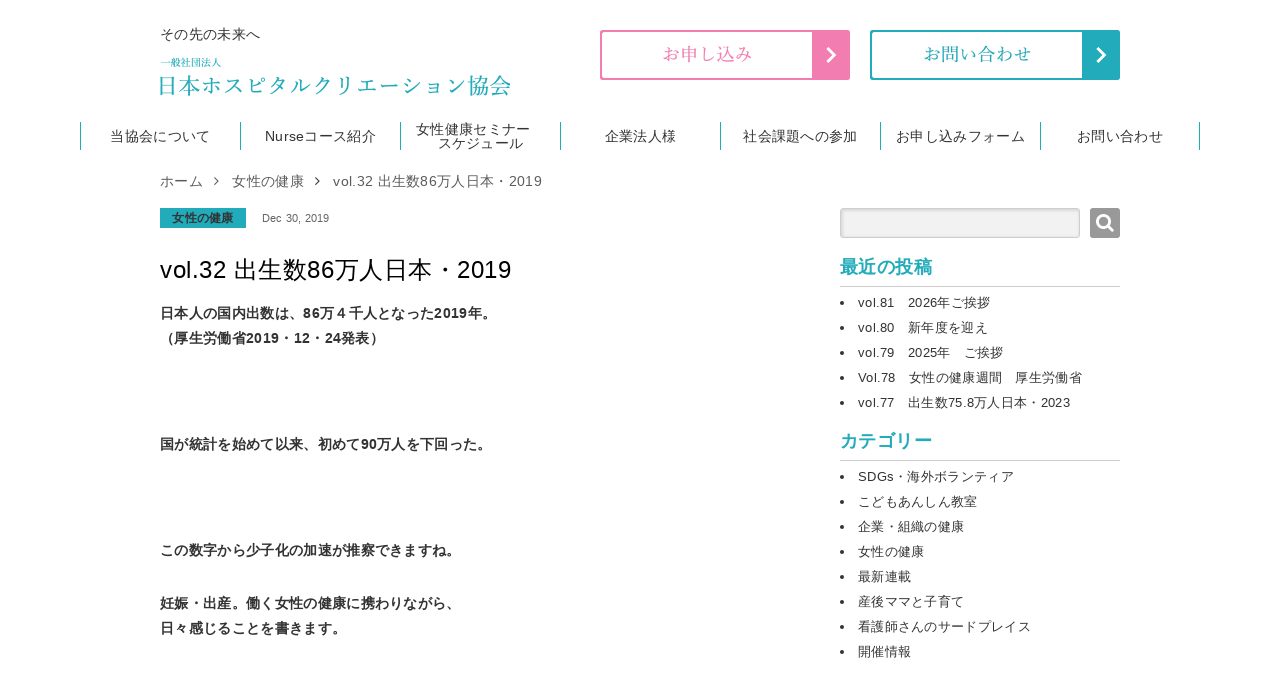

--- FILE ---
content_type: text/html; charset=UTF-8
request_url: https://hospitalcreation.jp/saisinrensai/2019/1094/
body_size: 33136
content:
<html lang="ja">
<head>
  <link rel='dns-prefetch' href='//s.w.org' />
<link rel="alternate" type="application/rss+xml" title="一般社団法人日本ホスピタルクリエーション協会 &raquo; vol.32 出生数86万人日本・2019 のコメントのフィード" href="https://hospitalcreation.jp/saisinrensai/2019/1094/feed/" />
<link rel='https://api.w.org/' href='https://hospitalcreation.jp/wp-json/' />
<link rel='prev' title='vol.31   女性の健康セミナー　＠福島市' href='https://hospitalcreation.jp/jyoseinokenkou/2019/1081/' />
<link rel='next' title='vol.33 セミナー2020  for ナース　' href='https://hospitalcreation.jp/saisinrensai/2020/1115/' />
<link rel="canonical" href="https://hospitalcreation.jp/saisinrensai/2019/1094/" />
<link rel='shortlink' href='https://hospitalcreation.jp/?p=1094' />
<link rel="alternate" type="application/json+oembed" href="https://hospitalcreation.jp/wp-json/oembed/1.0/embed?url=https%3A%2F%2Fhospitalcreation.jp%2Fsaisinrensai%2F2019%2F1094%2F" />
<link rel="alternate" type="text/xml+oembed" href="https://hospitalcreation.jp/wp-json/oembed/1.0/embed?url=https%3A%2F%2Fhospitalcreation.jp%2Fsaisinrensai%2F2019%2F1094%2F&#038;format=xml" />
   <script type="text/javascript">
   var _gaq = _gaq || [];
   _gaq.push(['_setAccount', 'UA-117111724-1']);
   _gaq.push(['_trackPageview']);
   (function() {
   var ga = document.createElement('script'); ga.type = 'text/javascript'; ga.async = true;
   ga.src = ('https:' == document.location.protocol ? 'https://ssl' : 'http://www') + '.google-analytics.com/ga.js';
   var s = document.getElementsByTagName('script')[0]; s.parentNode.insertBefore(ga, s);
   })();
   </script>
<script src="//www.google.com/recaptcha/api.js"></script>
<script type="text/javascript">
jQuery(function() {
	// reCAPTCHAの挿入
	jQuery( '.mw_wp_form_input button, .mw_wp_form_input input[type="submit"]' ).before( '<div data-callback="syncerRecaptchaCallback" data-sitekey="6LfrnXEcAAAAAL55wByncYK3rC8p3Ymo-2hVLifG" class="g-recaptcha"></div>' );
	// [input] Add disabled to input or button
	jQuery( '.mw_wp_form_input button, .mw_wp_form_input input[type="submit"]' ).attr( "disabled", "disabled" );
	// [confirm] Remove disabled
	jQuery( '.mw_wp_form_confirm input, .mw_wp_form_confirm select, .mw_wp_form_confirm textarea, .mw_wp_form_confirm button' ).removeAttr( 'disabled' );
});
// reCAPTCHA Callback
function syncerRecaptchaCallback( code ) {
	if(code != "") {
		jQuery( '.mw_wp_form_input button, .mw_wp_form_input input[type="submit"]' ).removeAttr( 'disabled' );
	}
}
</script>
<style type="text/css">
.g-recaptcha { margin: 20px 0 15px; }.g-recaptcha > div { margin: 0 auto; }</style>
  <meta charset="utf-8">
  <meta http-equiv="Content-Type" content="text/html; charset=UTF-8" />
  <meta http-equiv="X-UA-Compatible" content="IE=edge,chrome=1" />
  <meta name="viewport" content="width=device-width,maximum-scale=1" />
  <meta name="description" content="日本人の国内出数は、86万４千人となった2019年。（厚生労働省2019・12・24発表）&amp;nbsp;国が統計を始めて以来、初めて90万人を下回った。&amp;nbsp;この数字から少子化の加速が推察できますね。" />
  <title>vol.32 出生数86万人日本・2019 | 一般社団法人日本ホスピタルクリエーション協会</title>
  <style type="text/css" media="screen">
    /* * * * * * * * * * * * * * * *CSS COMMON PROPS各要素の構造だけを書くなるべくpx指定しない* * * * * * * * * * * * * * * */@charset "UTF-8";*,*:before,*:after{box-sizing:border-box !important}body{font-family:Noto Sans,Hiragino Kaku Gothic ProN,'ヒラギノ角ゴ ProN W3',Hiragino Kaku Gothic Pro,'ヒラギノ角ゴ Pro W3',Meiryo,'メイリオ',sans-serif;-webkit-font-smoothing:antialiased;position:relative}body,div,dl,dt,dd,ul,ol,li,h1,h2,h3,h4,h5,h6,pre,form,input,textarea,p,th,td{margin:0;padding:0;font-weight:normal;font-smoothing:antialiased;-webkit-font-smoothing:antialiased;}html,body,div,span,iframe,p,a,address,img,q,strong,b,i,dl,dt,dd,ol,ul,li,form,label,table,tbody,thead,tr,th,td,article,aside,footer,header,menu,nav,section,time,audio,video,h1,h2,h3,h4,h5,h6{margin:0;padding:0;border:0;vertical-align:top;text-decoration:none;letter-spacing:.023em}table{border-collapse:collapse;border-spacing:0}address,strong,th{font-style:normal;font-weight:400}ol,ul{list-style:none}input,textarea,select{font-family:inherit;font-size:inherit;font-weight:inherit;*font-size:100%;}nput:focus,textarea:focus,select,focus{outline:none}html{-ms-text-size-adjust:100%;-webkit-text-size-adjust:100%}table{border-collapse:collapse;border-spacing:0}th,td{text-align:left;}thead th,thead td{font-weight:700;vertical-align:bottom}a img,th img,td img{vertical-align:top}textarea{overflow:auto;vertical-align:top;resize:vertical}button{width:auto;overflow:visible}img{width:100%;border:0}article,aside,footer,header,main,nav,section,embed,iframe,audio,video,canvas,textarea{display:block}a{color:inherit;text-decoration:none;-webkit-transition:color 250ms ease-in-out;transition:color 250ms ease-in-out;}/*base element*/body{z-index:1;color: #333;}body .screen{z-index:100;position:fixed;display:block;top:0;left:0;width:100%;height:100%;-webkit-transition:opacity 0.3s ease-in-out,z-index 0.3s ease-in-out;-moz-transition:opacity 0.3s ease-in-out,z-index 0.3s ease-in-out;opacity:1;}body .screen.loaded{-webkit-transition:opacity 0.3s ease-in-out,z-index 0.3s ease-in-out;-moz-transition:opacity 0.3s ease-in-out,z-index 0.3s ease-in-out;opacity:0;z-index:-100;}div, ul, li, dl, dt, dd{vertical-align:top;}header{margin:0 auto;}footer{color:#fff;width:100%;}footer address{font-size: 14px;line-height:1.8em;}footer ul li{font-size: 14px;list-style:inside none;}footer .copyright{font-size: 14px;text-align:center;}aside li{opacity:1;}main{width:100%;}article{padding:0;}section,main{word-wrap:break-word;}section:last-child{ margin-bottom:0; }section:first-child{ margin-top:0; }hr:after,main:after,section:after,.m-form-status:after{clear:both;display:block;content:"";float:none;}img{height: auto;}p{text-align:justify;opacity:0.8;}strong,b{font-weight:bold;opacity:1;}h2,h3,h4,h5,h6{opacity:1;color: #000;}h3{color:#626262;background:#e9f7f9;}h4{font-weight:bold;padding-bottom: .5em;border-bottom: 2px solid #22abba;}h5{color: #22ABBA;}table{display:block;border:1px solid #cecece;table-layout:fixed;}table tr{border:1px solid #cecece;}table th, table td{display:table-cell;padding:1em;border:1px solid #cecece;border-right:2px solid #cecece;}table td{text-align:left;}table td:last-child{border-right:1px solid #cecece;}table th{background:#e9f7f9;text-align:center;vertical-align:middle;}table th:last-child{border-right:1px solid #cecece;}table th:first-child{border-right:2px solid #cecece;}.schedule td{text-align:center;}hr{border:none;border-bottom:1px solid #cecece;}/*layout 再利用可能な構造*/.l-col3 > dl,.l-col3 > div,.l-col3 > ul,.l-col3 > ol{clear:both;display:inline-block;}.l-col3 > dl > *,.l-col3 > div > *,.l-col3 > ul > *,.l-col3 > ol > *{letter-spacing:normal;}.l-col2 > dl,.l-col2 > div,.l-col2 > ul,.l-col2 > ol{clear:both;display:inline-block;}.l-table-vertth th{width:30%;}.l-page-thumbnail{width:100%;background-repeat:no-repeat;background-size:cover;background-position:center;box-shadow:inset 0 0 -1px 1px rgba(0, 0, 0, 0.05);}/*module layoutに分解できないもの*/.m-title{display:block;font-weight:bold;border:none;border-bottom:1px solid #cecece;}.m-media dt{display:inline-block;}.m-media dd{display:inline-block;}.m-thumbnails{background-size:cover;box-shadow:inset 0 0 0 1px rgba(0, 0, 0, 0.05);background-position:center;background-repeat:no-repeat;}.m-ui{-webkit-user-select:none;-ms-user-select:none;user-select:none;}.m-ui:hover{cursor:pointer;}.m-ui-button-wrap{text-align:center;}.m-ui-button{clear:both;display:inline-block;text-align:center;background:rgba(0, 0, 0, 0.4);color:#fff;}.m-ui-button:active{-webkit-filter:brightness(0.6);filter:brightness(0.6);}.m-ui-button-page{border-radius:5px;}.m-pagetop{position:relative;border-radius:0;background:rgba(0, 0, 0, 0.4);}.m-pagetop:before{position:absolute;content:"";border:6px solid transparent;box-sizing:border-box;}.m-pagetop:after{clear:both;display:block;content:"";float:none;}.m-pagetop:active{background:rgba(0, 0, 0, 0.85);}.m-ui-postlabel strong{font-size: 11.5px;min-width:86px;display:inline-block;text-align:center;}.m-hr-dotted{border-bottom:1px dotted #aaa;}.m-post-list li{border-bottom:1px dotted #cecece;}.m-post-list li:after{clear:both;display:block;content:"";float:none;}.m-post-list li .m-thumbnails{float:left;}.m-post-list li h5{font-weight:normal;}.m-sidebar-items ul li{list-style:disc inside none;font-size:13px;}.m-searchbox input{-webkit-appearance:none;border:1px solid #cecece;border-radius:3px;box-shadow:inset 1px 1px 3px 1px rgba(0, 0, 0, 0.1);background:#f2f2f2;}.m-searchbox input:focus{outline:none;background:#fff;}.m-searchbox > .m-ui-button{background:rgba(0, 0, 0, 0.4);border-radius:3px;}input.m-ui.m-ui-button{font-family:FontAwesome;font-size:19px;text-align:left;vertical-align:top;box-shadow:none;border:none;}input.m-ui.m-ui-button:active,input.m-ui.m-ui-button:focus{color:#888;background:#666;}/*skin 色、装飾*/.t-has-border{ border:1px solid rgba(0, 0, 0, 0.09); }.t-article-grey{ background:#e9f7f9; }.t-article-green{ background:#e0eede; }.t-article-blue{ background:#d5f4f7; }.t-article-brown{ background:#f5f2dd; }.t-wpoption-theme-bg{background-color:#365788;}.t-wpoption-theme-text{color:#365788;}.t-wpoption-body-bg{background-color:#365788;}.t-wpoption-nav-a{color:#365788;}.t-wpoption-nav-a:hover{color:#365788;}/*utilprop ご指定のあったクラスや左寄せ等のユーティリティクラス*/.u-h2bg h2{display: block;font-weight:bold;border:none;padding:0.8em 0;margin:0 auto;color: inherit;}.l-body-column .u-h2bg h2{color:#000;}.u-img-float-left{float:left;}.u-img-float-right{float:right;}.u-text-center{text-align:center;}.u-text-bold{border:none;font-weight:bold;}.u-wrapper-line{clear:both;width:100%;}/*page 動的に付加されるbodyのクラスにあわせてページ毎に個別設定する要素*/.page-post article h4{border-bottom:1px dotted #333;}.screen-reader-text{display:none;}tbody{display: table;width: 100%;}main p {opacity: 1;}@media(min-width:415px){/**base elementエレメントそのもののスタイル**/div, ul, li, dl, dt, dd {vertical-align:top;}a:hover img{opacity: 0.5;}header,header h1,.header-sub a,nav,footer{font-size: 14px;vertical-align: middle;}header {width:960px;padding:10px 0;}header .header-main img {width: auto;/*max-width:480px;*/max-height: 50px;}header .header-main h1 {margin:0 0 0.6em 0;}.is-header-centered{text-align:center;}.is-header-centered .header-main{margin:0;width: 100%;}.is-header-centered .header-main img{min-width: 30%;max-width: 100%;}#breadcrumb {width:960px;margin:1em auto 0 auto;line-height: 1em;}#breadcrumb div{opacity:0.8;display:inline;padding:0 0 0 0.5em;}#breadcrumb div:first-child{padding:0;}#breadcrumb li {display:inline-block;}#breadcrumb li:before {content:" >";}header .header-sub ul{text-align:right;margin:0 0 0.6em 0;line-height: 1em;}header .header-sub ul li{display:inline-block;}header .header-sub ul li:before{content:" >";}header .header-sub img {float:right;min-width:280px;width: auto;max-width:480px;}nav {position: relative;padding:10px 0;text-align:center;}nav:before{content: "";position: absolute;top: 0;left:0;display: block;width: 100%;height: 100%;z-index: 0;}nav div{z-index: 1;}nav i{display:none!important;}nav.has-shadow{box-shadow: 0 2px 5px 0 rgba(0,0,0,0.2);}nav ul:before, nav ul:after{content:"";display:table;}nav ul{display:inline-block;letter-spacing:-10em;}nav ul:after{clear:both;}nav>ul> li{position:relative;letter-spacing:normal;line-height:1.5em;vertical-align:middle;display:table-cell;position:relative;width:160px;padding:0 8px;text-align:center;border-left:1px solid rgba(255,255,255,0.65);text-align:center;height:3em;}nav>ul> li:last-child{border-right:1px solid rgba(255,255,255,0.65);}nav ul li a{display:block;margin:0;line-height:1;text-decoration:none;}nav ul li ul{list-style:none;position:absolute;z-index:9999;top:100%;left:0;opacity:0;top:82%;width:100%;/*box-shadow:0 1px 1px 0.5px rgba(0,0,0,0.35);*/visibility:hidden;-webkit-transition:all 0.1s ease-in-out;-moz-transition:all 0.1s ease-in-out;}nav ul li:hover ul{top:100%;visibility:visible;opacity:1;}nav ul li ul li{width:100%;border:none;}nav ul li ul li a{padding:13px 15px;text-align:left;}nav ul li ul li{border:none;border-top:1px solid rgba(255,255,255,0.1);}nav .closebox{display:none;}footer {}footer section{padding:40px 0 0 0;}footer div img{width:378px;margin-bottom:10px;}footer .l-col2{}footer .l-col2 ul{display:inline-block;text-align:left;}footer ul li {text-align: right;line-height:2em;display:inline-block;width:48%;}footer ul li:before {}footer .copyright {line-height: 3em;width:100%;margin-bottom:0;}aside {margin:20px 0 20px 0;}article {margin:20px 0;}aside article:first-child, article:first-child{margin:0 0 20px 0;}main{margin:20px 0;}main #breadcrumb:first-child{margin-top:0;}section {margin:40px auto;width:960px;}p {line-height:1.8em;margin-bottom:2em;}strong{}h2 {font-size:1.7em;margin:30px auto 20px auto;border-left:4px solid #22ABBA;line-height:1em;padding:0 0.3em;}h2.actual {font-size:24pt;}h3 {font-size:1.6em;line-height:1.8em;padding:0 0.5em;margin:0 auto 10px auto;}h3.actual {font-size:20pt;}h4 {font-size:1.5em;line-height:1em;margin:0 auto 10px auto;}h4.actual {font-size:22pt;}h5 {font-size:1.3em;line-height:1.8em;color: #22ABBA;}h5.actual {font-size:18px;}h6 {display:inline-block;font-size:1.4em;margin:0 auto 10px auto;line-height:1em;}h6.actual {font-size:22pt;}table {width:100%;margin:10px auto 20px auto;table-layout:fixed;font-size: 0.9em;}table tr {border:1px solid #cecece;}table th, table td {display:table-cell;padding:1em;border:1px solid #cecece;border-right:2px solid #cecece;}table td:last-child {border-right:1px solid #cecece;}table th {background:#e9f7f9;text-align:center;}table th:last-child {border-right:1px solid #cecece;}table th:first-child {border-right:2px solid #cecece;}hr {margin:20px 0;}/**layout再利用可能な構造**/.l-body-column .page-content{width:960px;margin:0 auto;}.l-body-column aside {float:right;width:280px;}.l-body-column aside section {width:100%;}.l-body-column main {float:left;width:680px;}.l-body-column main>p{width:650px;}.l-body-column main>h2{width:650px;margin-left:auto;}.l-body-column main section {width:650px;margin-left:0;}.l-body-column .l-page-thumbnail{height:310px;max-height:400px;}.l-body-nocolumn main>p{width: 960px;margin-left: auto;margin-right: auto;}.l-body-nocolumn main>h2{width: 960px;margin-left: auto;margin-right: auto;}[class ^= l-col] {letter-spacing:0;font-size:0;}main [class ^= l-col]{ margin-top:15px }[class= ^= l-col] > dl,[class= ^= l-col] > div,[class= ^= l-col] > ul,[class= ^= l-col] > ol {display:inline-block;}[class= ^= l-col] > dl > *,[class= ^= l-col] > div > *,[class= ^= l-col] > ul > *,[class= ^= l-col] > ol > * {letter-spacing:normal;}.l-col3 > dl,.l-col3 > div,.l-col3 > ul,.l-col3 > ol {width:30.6%;margin-right:4%;}.l-col3 > dl:nth-child(3n),.l-col3 > div:nth-child(3n),.l-col3 > ul:nth-child(3n),.l-col3 > ol:nth-child(3n),.l-col3 > dl:nth-child(3n) {margin-right:0;}.l-col2 > dl,.l-col2 > div,.l-col2 > ul,.l-col2 > ol {width:48%;margin-right:4%;}.l-col2 > dl:nth-child(2n),.l-col2 > div:nth-child(2n),.l-col2 > ul:nth-child(2n),.l-col2 > ol:nth-child(2n),.l-col2 > dl:nth-child(2n) {margin-right:0;}.l-page-thumbnail{margin:0 0 1em 0;height:310px;}.l-section-larger{width: 1600px;margin: 0 auto;}.l-section-larger>img{　/*親sectionの幅に規定されます。高さは縮尺比に合わせる*/width: 100%;height: auto;}.l-page-thumbnailactual{text-align: center;}.l-page-thumbnailactual>img{display: inline-block;width: auto;height: auto;margin-top: 16px;}/**modulelayoutに分解できないもの**/.m-title {width:100%;font-weight:bold;font-size:18px;line-height:1em;padding-bottom:10px;margin-bottom: 0;}.m-title:first-child{margin-top:0;padding-top:0;}.m-card dt {width:100%;}.m-card dd {width:100%;}.m-media {width:100%;letter-spacing:0;font-size:0;}.m-media dt {letter-spacing:normal;display:inline-block;width:30.6%;}.m-media dd {letter-spacing:normal;display:inline-block;width:65.2%;}.m-media > *:last-child {margin-left:3.6%;}.m-ui{cursor: pointer;}.m-ui-button-wrap {width:100%;}.m-ui-button {}.m-ui-button:active {}.m-ui-button-page {margin:1em auto;height:40px;line-height:40px;min-width:180px;}.m-pagetop {display:block;padding:0;height:40px;width:200px;line-height:40px;margin:40px auto;}.m-pagetop:before {bottom:40px;left:94px;width:8px;height:10px;border-bottom:10px solid rgba(0, 0, 0, 0.4);}.m-pagetop:after {}.m-pagetop:active {}.m-ui-postlabel strong {padding:0.2em 0;}.m-ui-postlabel time {padding:0.2em 1em;vertical-align: text-bottom;font-size:0.8em;color:#666;}.m-hr-dotted {}.m-post-list li {padding:20px 0;}.m-post-list li:last-child{border:none;}.m-post-list li:after {}.m-post-list li .m-thumbnails {width:86px;height:86px;margin-right:22px;}.m-post-list li h5 {margin-top:10px;font-size: 1.1em;line-height:1.4em;}.m-sidebar-items ul li {margin: 7px 0;line-height:1.4em;}.m-sidebar-items ul li a{}.m-sidebar-items img {width:280px;margin:10px 0;}.m-searchbox input {font-size:1.5em;line-height:30px;height:30px;width:240px;text-indent:0.3em;}.m-searchbox input:focus {}.m-searchbox > .m-ui-button {height:30px;width:30px;margin:0 0 0 10px;}.m-searchbox > .m-ui-button i{line-height:30px;}.m-post-nav{font-size:0.9em;margin:1em 0 !important;}.m-post-nav p{display: inline-block;}.m-post-nav div a i{line-height: 0.9em;font-size: 2em;margin: 0 0.3em;}.m-post-nav div:first-child{float:left;}.m-post-nav div:last-child{clear: none;text-align:right;float:right;}#hamburger{display:none;}/**skin色、装飾**/.t-has-border {padding:20px;border:1px solid rgba(0, 0, 0, 0.13);}.t-article-grey { padding:40px 0; margin:0 auto; }.t-article-green { padding:40px 0; margin:0 auto; }.t-article-blue { padding:40px 0; margin:0 auto; }.t-article-brown { padding:40px 0; margin:0 auto; }/**utilpropご指定のあったクラスや左寄せ等のユーティリティクラス**/.u-h2bg h2 {width:960px;}.u-img-30 { width:30.68%;}.u-img-50 { width:48%;}.u-img-60 { width:60%;}.u-img-100,.size-full{ width:100%; margin:0 0 20px 0;}.u-img-float-left {margin:0 40px 16px 0;}.u-img-float-right {margin:0 0 16px 40px;}.box{ background:#FFFFFF}.box_grey,.box_green,.box_blue,.box_brown {padding:20px;border-radius:5px;}/*pages*/.page-post article h4{padding:0.7em 0 ;}.page-post article h2{border:none;padding-left:0;}}nav > ul > li {height: 28px;}nav ul li:hover ul {top: 28px;}@media (min-width: 641px) {header {position: relative;}header .header-main {width: auto;}header .header-sub.header-sub-2 {position: absolute;top: 30px;right: 0px;width: auto;}header .header-sub.header-sub-2 img {float: right;/* min-width: 280px; */min-width: auto;width: auto;max-width: 480px;max-height: 50px;margin-left: 20px;}}@media (max-width: 640px) {#header_banner img {margin-bottom: 5px;max-width: 100% !important;margin-left: 1% !important;margin-right: 1% !important;float: none !important;width: 98% !important;}}section.l-section-larger {overflow: hidden;width: auto !important;}  </style>
  <style type="text/css" media="screen">
        body{font-size: 14px;background-color:#22ABBA}
    .screen{background-color:#FFFFFF}
    .t-wpoption-theme-bg{background-color:#22ABBA}
    .u-h2bg h2,.u-h2bg{background-color:#22ABBA}
    .l-body-column .u-h2bg,.l-body-column .u-h2bg h2{background-color:transparent;}
    .sub-menu{background-color:#FFFFFF}
    .t-wpoption-theme-text{color:#22ABBA}
    .t-wpoption-body-bg{background-color:#FFFFFF}
    @media(min-width:415px){
      nav{color:#333333;background-color:#FFFFFF;}
    }
    footer address,footer div{color:#FFFFFF}
    footer{background-color:#22ABBA}
    footer a:hover,nav a:hover{color:#F2A7C2}
    [class ^= l-col]>dl,[class ^= l-col]>div,[class ^= l-col]>ul,[class ^= l-col]>ol,.m-media>dt,.m-media>dd{font-size:14px;}
    .box_grey, .l-section-grey,.t-article-grey{ background:#F2FAFB; }
    .box_green,.t-article-green{ background:#E0EEDE; }
    .box_blue,.t-article-blue{ background:#D5F4F7; }
    .box_brown,.t-article-brown{ background:#F5F2DD; }

    nav>ul> li{
    border-left:1px solid #22ABBA;
    }
    nav>ul> li:last-child{
    border-right:1px solid #22ABBA;
    }
.m-post-list strong { height: 23px; }
  </style>
  <script>
    var folderName ="8s";
    var siteUrl =  "https://hospitalcreation.jp";
    var themeUrl =  "https://hospitalcreation.jp/wp/wp-content/themes/8s";
    var FormPages = ["contact","","","",""];
    var brightThreshold = "50";
  </script>
</head>
<body class=" page-post l-body-nocolumn t-wpoption-body-bg">
<div class="screen">
</div>
  <header class="l-col2 no-fixed">
    <div class="header-main">
      <h1>その先の未来へ</h1>
      <a href="index.html"><a href=" https://hospitalcreation.jp/" title="一般社団法人日本ホスピタルクリエーション協会"><img src="https://hospitalcreation.jp/wp/wp-content/uploads/tcd-w/logo.png?1768978156" alt="一般社団法人日本ホスピタルクリエーション協会" title="一般社団法人日本ホスピタルクリエーション協会" /></a>
</a>
    </div>
          	<!-- ヘッダーバナー -->
      	<div class="header-sub header-sub-2">
	      	<div id="header_banner">
			<a href="https://hospitalcreation.jp/contact/"><img src="https://hospitalcreation.jp/wp/wp-content/themes/8s/img/contact_1.png" alt="" /></a><a href="https://hospitalcreation.jp/form/"><img src="https://hospitalcreation.jp/wp/wp-content/themes/8s/img/apply_1.png" alt="" /></a>
	      	</div>
      	</div>       
  </header>
  <nav class=" is-centerdtext">
    <ul><li><a href="https://hospitalcreation.jp/about/">当協会について</a></li>
<li><a href="https://hospitalcreation.jp/course/">Nurseコース紹介</a></li>
<li><a href="https://hospitalcreation.jp/schedule/">女性健康セミナー　スケジュール</a></li>
<li><a href="https://hospitalcreation.jp/corporation/">企業法人様</a></li>
<li><a href="https://hospitalcreation.jp/social/">社会課題への参加</a></li>
<li><a href="https://hospitalcreation.jp/form/">お申し込みフォーム</a>
<ul class="sub-menu">
	<li><a href="https://hospitalcreation.jp/contact_training/">講座受講お申込み</a></li>
	<li><a href="https://hospitalcreation.jp/contact_specialist/">スペシャリスト専用コース</a></li>
</ul>
</li>
<li><a href="https://hospitalcreation.jp/contact/">お問い合わせ</a></li>
</ul>    <div class="closebox">
      <i class="fa fw fa-close"></i>
    </div>
  </nav>
  


      
    <div id="breadcrumb" class="cf"><div><a href="https://hospitalcreation.jp"><span>ホーム</span></a> <i class="fa fa-fw fa-angle-right"></i></div><div><a href="https://hospitalcreation.jp/jyoseinokenkou/"><span>女性の健康</span></a></div> <i class="fa fa-fw fa-angle-right"></i><div>vol.32 出生数86万人日本・2019</div></div><div class="page-content individualCol">
<main>
  <article>
    <section>
      <div class="m-ui-postlabel">
        <strong class="m-ui m-ui-button t-wpoption-theme-bg"><a href="https://hospitalcreation.jp/jyoseinokenkou" title="">女性の健康</a></strong>
        <time datetime="Dec 30, 2019">Dec 30, 2019</time>
      </div>
      <h2>vol.32 出生数86万人日本・2019</h2>
      <p><strong>日本人の国内出数は、86万４千人となった2019年。<br />
（厚生労働省2019・12・24発表）</strong></p>
<p>&nbsp;</p>
<p><strong>国が統計を始めて以来、初めて90万人を下回った。</strong></p>
<p>&nbsp;</p>
<p><strong>この数字から少子化の加速が推察できますね。</strong></p>
<p><strong>妊娠・出産。働く女性の健康に携わりながら、<br />
</strong><strong>日々感じることを書きます。</strong></p>
<p>&nbsp;</p>
<p><img class="alignnone size-full wp-image-992" src="https://hospitalcreation.jp/wp/wp-content/uploads/2019/05/social_08.png" alt="" width="300" height="200" /></p>
<p>&nbsp;</p>
<p><strong>①出産とキャリア</strong></p>
<p><strong>②子どものこととキャリア</strong></p>
<p><strong>③健康とキャリア</strong></p>
<p>&nbsp;</p>
<p><strong>この３つのこと、<br />
多くの女性と出会う中で、とても気になるワードです。</strong></p>
<p><strong>今日は①出産とキャリアのことを書きます。</strong></p>
<p>&nbsp;</p>
<p><strong>①出産とキャリア<br />
女性にとって出産・育児休業と仕事から離れるこのタイミング<br />
幸せとちょっとした不安の両方を感じやすいものです。</strong></p>
<p>&nbsp;</p>
<p><strong>昨今は、夫婦共働き。産後も仕事を続ける。キャリアップも目指したい。<br />
</strong><strong>そんな女性も多いのではないでしょうか。<br />
</strong></p>
<p>&nbsp;</p>
<p><strong>自分の意思やビジョンを明確に持ち、自立し活躍する女性も多いですね。<br />
</strong><strong>キャリアアップへのビジョンイメージが明確であれば、あるほど、<br />
仕事から離れていることが、何かに取り残されたようで、心配になるかもしれません。</strong></p>
<p>&nbsp;</p>
<p><strong>仕事復帰の時も、ちょっとした戸惑いを感じやすい。</strong></p>
<p>&nbsp;</p>
<p><strong>子育て中は、子どものペースに合わせて過ごすため、<br />
とても感覚的になりますね。<br />
</strong></p>
<p><strong>子どもの目線の先にあるものを一緒に見て、探して<br />
ワクワクしたり嬉しくなったりもします。<br />
そんな、感性豊かな、母性豊かな時間は嬉しさを感じる瞬間にもなるでしょう。</strong></p>
<p>&nbsp;</p>
<p><strong>そして、仕事復帰の時。こんなことを思う女性もいますね。</strong></p>
<p>&nbsp;</p>
<p><strong><br />
・仕事についていけるかな。。<br />
</strong><strong>・体がついていかない。。<br />
・時間管理がうまくいかない。。など</strong></p>
<p>&nbsp;</p>
<p>&nbsp;</p>
<p><strong>仕事に復帰した時、子育て中の時間の流れ方と一変する。<br />
タスク処理や課題解決、タイムマネジメント。<br />
</strong><strong>左脳的に考え行動し、そしてスピード感のあるコミュニケーションが増えます。</strong></p>
<p>&nbsp;</p>
<p><strong>最初の3日くらいは、調子が出なくて。。<br />
</strong><strong>ですが、１週間くらいすると、いいペースが見つかり始める。<br />
</strong></p>
<p><strong>仕事へ復帰し、キャリアステップを歩みながら、<br />
</strong><strong>仕事ができる自分自信を再体験し嬉しさも感じている。</strong></p>
<p>&nbsp;</p>
<p><strong>そんな女性の声を多く聞きました。</strong></p>
<p>&nbsp;</p>
<p><strong>これからの時代、<br />
例えば、働く女性一人一人、描くライフイメージは違っている。</strong></p>
<p>&nbsp;</p>
<p><strong>そうやって「個」を大切にしながら、「組織」の中で調和をとること。<br />
現実的な自分にあった工夫を多く取り入れられることが、<br />
働く人、個人にとっても組織にとってもよりよい方向に向かっていくのだと<br />
感じます。<br />
</strong></p>
<p>&nbsp;</p>
<p><strong>2019年は、多くの働く女性のみなさんに出会いました。<br />
心の内を話してくださったこと、共有できたこと感謝申し上げます。<br />
</strong></p>
<p>&nbsp;</p>
<p><strong><br />
</strong><strong>本年も、応援してくださっている方々、お世話になった方々、<br />
本当に有難うございます。</strong></p>
<p>&nbsp;</p>
<p><strong>皆さまどうぞよいお年をお迎えくださいませ。</strong></p>
<p>&nbsp;</p>
<p>一般社団法人日本ホスピタルクリエーション協会<br />
代表理事　佐々木　純子</p>
    </section>


          <section class="l-col2 m-post-nav">
        <div class="m-ui">
          <a href="https://hospitalcreation.jp/jyoseinokenkou/2019/1081/" rel="prev"><i class="fa fa-angle-left"></i> <p class="u-addEllipsis-15">vol.31   女性の健康セミナー　＠福島市</p></a>        </div>
        <div class="m-ui">
          <a href="https://hospitalcreation.jp/saisinrensai/2020/1115/" rel="next"><p class="u-addEllipsis-15">vol.33 セミナー2020  for ナース　</p><i class="fa fa-angle-right"></i></a>        </div>
      </section>
    
  </article>
</main>
<aside>
<article><section class="m-sidebar-items" id="search-3">

<form method="get" id="searchform" action="https://hospitalcreation.jp/" >
<section>
<div class="m-searchbox">
<input type="text" value="" placeholder="" name="s" id="s" /><input type="submit" class="m-ui m-ui-button" value="">
</section>
</form>
</section></article>
		<article><section class="m-sidebar-items" id="recent-posts-2">
		<h6 class="m-title t-wpoption-theme-text">最近の投稿</h6>
		<ul>
											<li>
					<a href="https://hospitalcreation.jp/saisinrensai/2026/1611/">vol.81　2026年ご挨拶</a>
									</li>
											<li>
					<a href="https://hospitalcreation.jp/saisinrensai/2025/1602/">vol.80　新年度を迎え</a>
									</li>
											<li>
					<a href="https://hospitalcreation.jp/saisinrensai/2025/1600/">vol.79　2025年　ご挨拶</a>
									</li>
											<li>
					<a href="https://hospitalcreation.jp/saisinrensai/2024/1595/">Vol.78　女性の健康週間　厚生労働省</a>
									</li>
											<li>
					<a href="https://hospitalcreation.jp/saisinrensai/2024/1587/">vol.77　出生数75.8万人日本・2023</a>
									</li>
					</ul>
		</section></article>
<article><section class="m-sidebar-items" id="categories-4">
<h6 class="m-title t-wpoption-theme-text">カテゴリー</h6>
		<ul>
	<li class="cat-item cat-item-11"><a href="https://hospitalcreation.jp/kaigaivoiunteer/" >SDGs・海外ボランティア</a>
</li>
	<li class="cat-item cat-item-13"><a href="https://hospitalcreation.jp/kodomoansin/" >こどもあんしん教室</a>
</li>
	<li class="cat-item cat-item-14"><a href="https://hospitalcreation.jp/%e4%bc%81%e6%a5%ad%e3%83%bb%e7%b5%84%e7%b9%94%e3%81%ae%e5%81%a5%e5%ba%b7/" >企業・組織の健康</a>
</li>
	<li class="cat-item cat-item-10"><a href="https://hospitalcreation.jp/jyoseinokenkou/" >女性の健康</a>
</li>
	<li class="cat-item cat-item-1"><a href="https://hospitalcreation.jp/saisinrensai/" >最新連載　</a>
</li>
	<li class="cat-item cat-item-9"><a href="https://hospitalcreation.jp/sangomamatokosodate/" >産後ママと子育て</a>
</li>
	<li class="cat-item cat-item-12"><a href="https://hospitalcreation.jp/kanngosi/" >看護師さんのサードプレイス</a>
</li>
	<li class="cat-item cat-item-8"><a href="https://hospitalcreation.jp/kaisaijyohou/" >開催情報</a>
</li>
		</ul>
</section></article>
</aside>

</div>




<div class="m-ui m-ui-button m-pagetop">
  ページトップ
</div>



  <footer>
    <article>
      <section class="l-col2">
        <div>
          <img src="https://hospitalcreation.jp/wp/wp-content/themes/8s/img/imgfooterlogo.png"/>
<address>
一般社団法人日本ホスピタルクリエーション協会<br>
所在地：〒106-0045 東京都港区麻布十番１丁目２−７ ラフィネ麻布十番７０１号<br>
電話番号：<a href="tel:03-6869-7834">03-6869-7834</a><br>
</address>
        </div>
        <div>
          <ul><li><a href="https://hospitalcreation.jp/">ホーム</a></li>
<li><a href="https://hospitalcreation.jp/about/">当協会について</a></li>
<li><a href="https://hospitalcreation.jp/course/">Nurseコース紹介</a></li>
<li><a href="https://hospitalcreation.jp/schedule/">女性健康セミナー　スケジュール</a></li>
<li><a href="https://hospitalcreation.jp/association/">協会概要</a></li>
<li><a href="https://hospitalcreation.jp/corporation/">企業法人様</a></li>
<li><a href="https://hospitalcreation.jp/social/">社会課題への参加</a></li>
<li><a href="https://hospitalcreation.jp/form/">お申し込みフォーム</a></li>
<li><a href="https://hospitalcreation.jp/contact/">お問い合わせ</a></li>
</ul>        </div>
      </section>
    </article>
    <p class="copyright">Copyright (C) 2018 日本ホスピタルクリエーション協会. All Rights Reserverd.</p>
  </footer>
<script type='text/javascript' src='https://hospitalcreation.jp/wp/wp-includes/js/wp-embed.min.js?ver=4.9.26'></script>
  <script src="https://code.jquery.com/jquery-1.11.3.min.js"></script>
  <script src="https://hospitalcreation.jp/wp/wp-content/themes/8s/js/main.js"></script>
</body>
</html>


--- FILE ---
content_type: text/html; charset=UTF-8
request_url: https://hospitalcreation.jp/pager
body_size: -63
content:
  <li id="nopost"></li>


--- FILE ---
content_type: text/css
request_url: https://hospitalcreation.jp/wp/wp-content/themes/8s/css/mobile.css
body_size: 2618
content:
@media(max-width:414px){
/*
*
base element
エレメントそのもののスタイル
*
*/
body{
  font-size:0 !important;
}
body>*{
  font-size:16px !important;
}
body.is-locked{
  overflow: hidden;
  position: fixed;
  height: 100%
}
body .screen{
  -webkit-transition:opacity 0.2s ease-in-out;
  -moz-transition:opacity 0.2s ease-in-out;
}
body .screen.menu-active{
  opacity:0.24;
  z-index:0;
  background:#000;
  -webkit-transition:opacity 0.2s ease-in-out;
  -moz-transition:opacity 0.2s ease-in-out;
}

a:hover{
  color:#EFC371;
}

header{
  width:100%;
  font-size:0.8em;
  display:-webkit-flex;
  display:-moz-flex;
  display:-ms-flex;
  display:-o-flex;
  display:flex;
  flex-flow:column-reverse nowrap;
  justify-content:flex-start;
  }
  header .header-main{
    position:relative;
    background:#fff !important;
    box-shadow:0 -1.4px 6px rgba(0,0,0,0.3);
    min-height: 66px;
    overflow: hidden;
  }
  header .header-main img{
    position: absolute;
    top:20px;
    left: 20px;
    padding-bottom: 20px;
    line-height: 0;
    width: auto;
    max-width:75%;
  }
  header .header-main a{
    tap-highlight-color:transparent;
    -webkit-tap-highlight-color:transparent;
  }
  header .header-main h1{
    font-size:0!important;
    display:none;
  }
  header .header-sub{
    font-size:0!important
  }
  nav{
    position:relative;
    overflow:hidden;
    display:none;
    background:#fff !important;
    -webkit-transition:height 0.3s ease-in-out;
    -moz-transition:height 0.3s ease-in-out;
    box-shadow:0 1px 3px rgba(0,0,0,0.3);
    }
    nav li{
      position:relative;
      padding-right:20px;
      padding-left:20px;
    }
    nav li i{
      position:absolute;
      top:17px;
      right:17px;
      opacity:0.7;
      -webkit-transition:transform 0.3s ease-in-out;
      -moz-transition:transform 0.3s ease-in-out;
    }
    nav ul li a{
      display:inline-block;
      width:90%;
      line-height:3em;
    }
    nav.is-active{
      position:fixed;
      display:block;
      height:auto;
      width:100%;
      z-index:100;
      top:66px;
    }
    nav i.switch{
      transform:rotate(-180deg);
      -webkit-transition:transform 0.3s ease-in-out;
      -moz-transition:transform 0.3s ease-in-out;
      opacity:1;
    }
    nav .sub-menu{
      display:none;
      background:#fff!important;
    }
    nav .sub-menu.is-active{
      display:block;
      background:#fff!important;
    }
    nav .sub-menu li{
      border:0 !important;
    }
    nav.is-active > ul{
      padding-bottom:50px;
    }
    nav.is-active>ul li{
      border-bottom:1px solid rgba(0,0,0,0.09);
    }
    nav .closebox{
      position:absolute;
      bottom:0;
      width:100%;
      text-align:center;
    }
    nav .closebox i{
      width:30px;
      height:30px;
      background:#000;
      line-height:30px;
      color:#fff;
      font-size:25px;
      margin:10px 0;
      text-align:center;
    }
    nav .closebox i:active{
      background:#666;
    }

footer{
  padding:20px 0;
  }
  footer section{
    padding:0;
  }
  footer address{
    margin-bottom:1em;
    padding:0 20px;
  }
  footer div img{
    width:75%;
    margin-bottom:1em;
    padding:0 20px;
  }
  footer ul{
    margin-bottom:1em;
  }
  footer ul li{
    line-height:3em;
    border-bottom:1px solid rgba(255,255,255,0.1);
    padding:0 20px;
  }
  footer ul li:last-child{
    border:none;
  }
  footer ul li:before{
  }
  footer .copyright{
    margin-top:1em;
    margin-bottom:0;
  }

aside{
  width:100%;
}

article{
  width:100%;
  margin:20px 0;
}

section{
  overflow-x:hidden;
  }
  section img{
    margin-bottom:1em;
  }

p{
  line-height:1.8em;
  margin-bottom:1em;
  font-size:16px !important;
}

h2{
  font-size:1.4em;
  margin:1em 0;
}

h3{
  font-size:1.3em;
  margin:1em 0;
}

h4{
  font-size:1.4em;
  margin:1em 0;
}

h5{
  font-size:1.4em;
}

h6{
  display:inline-block;
  font-size:1.2em;
}
table{
  display:block;
  margin:10px auto 20px auto;
  width:98%;
}




/*
*
layout
再利用可能な構造
*
*/
main h2,
main h3,
main h4,
main h5,
main h6,
main p{
  padding-right:20px;
  padding-left:20px;
}

.l-body-column .page-content{
  margin:0 auto;
}
.l-body-column aside{
  }
  .l-body-column aside section{
    width:100%;
  }


.l-col3 > dl,
.l-col3 > div,
.l-col3 > ul,
.l-col3 > ol{
  width:100%;
  }
  .l-col3 > dl > *,
  .l-col3 > div > *,
  .l-col3 > ul > *,
  .l-col3 > ol > *{
  }
  .l-col3 > dl:nth-child(3n),
  .l-col3 > div:nth-child(3n),
  .l-col3 > ul:nth-child(3n),
  .l-col3 > ol:nth-child(3n),
  .l-col3 > dl:nth-child(3n){
  }

.l-col2 > dl,
.l-col2 > div,
.l-col2 > ul,
.l-col2 > ol{
  width:100%;
  }
  .l-col2 > dl > *,
  .l-col2 > div > *,
  .l-col2 > ul > *,
  .l-col2 > ol > *{
  }
  .l-col2 > dl:nth-child(2n),
  .l-col2 > div:nth-child(2n),
  .l-col2 > ul:nth-child(2n),
  .l-col2 > ol:nth-child(2n),
  .l-col2 > dl:nth-child(2n){
  }

.l-page-thumbnail{
  height: 200px;
}

.l-img-hero{
  position: relative;
  left: 50%;
  width: 500px;
  margin-left: -250px;
}




.l-section-larger{
  }
  .l-section-larger>img{
    position: relative;
    left: 50%;
    width:700px;
    margin-left: -350px;
  }


/*
*
module
layoutに分解できないもの
*
*/

.m-card img,.m-media img{
  padding:0 20px;
}
.m-title{
  display:block;
  width:100%;
  font-size:18px;
  line-height:1em;
  padding:20px 20px 10px 20px;
  }
  .m-card dt{
    width:100%;
  }
  .m-card dd{
    width:100%;
  }


.m-media{
  width:100%;
  }
  .m-media dt{
    width:100%;
  }
  .m-media dd{
  }
  .m-media > *:last-child{
  }

.m-ui-button-wrap{
  width:100%;
}

.m-ui-button-page{
  margin:1em auto;
  height:40px;
  line-height:40px;
  min-width:180px;
}

.m-pagetop{
  display:block;
  padding:0;
  height:40px;
  width:200px;
  line-height:40px;
  margin:40px auto;
  }
  .m-pagetop:before{
    bottom:40px;
    left:94px;
    width:8px;
    height:10px;
    border-bottom:10px solid rgba(0, 0, 0, 0.4);
  }
  .m-pagetop:after{
  }

  .m-pagetop:active{
  }

.m-ui-postlabel{
    border-bottom:1px solid rgba(0, 0, 0, 0.09);
}

.m-ui-postlabel strong{
  padding:0.2em 0;
  text-align: center;
}
.m-ui-postlabel time{
  display:none;
}

.u-h2bg h2{
  line-height:1em;
  padding-left:20px;
  padding-right:20px;
}

.m-post-list .m-ui-postlabel{
  border:none;
  /*padding-left:20px;*/
}
.m-post-list li{
  padding:20px;
}
.m-post-list li:after{
}
.m-post-list li .m-thumbnails{
  width:100px;
  height:100px;
  margin:0 20px 0 0;
}
.m-post-list li h5{
  font-size:1em;
  margin-top:15px;
  line-height:1.39em;
  padding-left: 0;
}

.m-sidebar-items{
}
.m-sidebar-items ul li{
  line-height:2em;
  padding:0 20px;
}
.m-sidebar-items p{
  padding:0 20px;
}
.m-sidebar-items img{
  display:block;
  width:100%;
  margin:10px 0;
}

.m-searchbox{
  padding:0 20px;
}
.m-searchbox input{
  font-size:1.5em;
  line-height:30px;
  height:30px;
  width:80%;
  text-indent:0.3em;
}
.m-searchbox input:focus{
}
.m-searchbox > .m-ui-button{
    float:right;
  height:30px;
  width:30px;
  }
  .m-searchbox > .m-ui-button i{
    line-height:30px;
  }
.m-post-nav{
  font-size:0.9em;
  margin:1em auto !important;
  width:13.5em;
  }
  .m-post-nav div a i{
    line-height:0.5em;
    font-size:2em;
  }
  .m-post-nav div:first-child{
    margin:1em auto;
  }
  .m-post-nav div:last-child{
    margin:1em auto;
    text-align:right;
  }
  #breadcrumb{
    display:none;
    width:100%;
    margin:0.5em auto 0 auto;
  }
  #breadcrumb div{
    opacity:0.8;
    display:inline;
    padding:0 0 0 0.5em;
  }
  #breadcrumb div:first-child{
    padding:0;
  }
    #breadcrumb li{
      display:inline-block;
    }
    #breadcrumb li:before{
      content:" >";
    }
    header .header-sub ul{
      text-align:right;
      margin-bottom:0.5em;
    }
    header .header-sub ul li{
      display:inline-block;
    }
    header .header-sub ul li:before{
      content:" >";
    }



/*
*
skin
色、装飾
*
*/
.t-has-border{
  border-left:none;
  border-right:none;
}
.t-article-grey{padding:20px 0; margin:0 auto; }
.t-article-green{padding:20px 0; margin:0 auto; }
.t-article-blue{padding:20px 0; margin:0 auto; }
.t-article-brown{padding:20px 0; margin:0 auto; }




/*
*
utilprop
ご指定のあったクラスや左寄せ等のユーティリティクラス
*
*/
.u-img-30{ width:100%;}
.u-img-50{ width:100%;}
.u-img-60{ width:100%;}
.u-img-100{ width:100%; margin-bottom:20px;}
.u-img-float-left{
  margin:0 40px 16px 0;
}
.u-img-float-right{
  margin:0 0 16px 40px;
}

.box,
.box_grey,
.box_green,
.box_blue,
.box_brown{
  padding:20px 0;
}

/*pages*/
.page-post time{
  margin-left:1em;
  display:inline-block;
  vertical-align:middle;
  line-height:2em;
}
.page-post article h4{
  border-bottom:1px solid #cecece;
  padding:0.8em 20px;
}


/*hamburger button*/
#hamburger{
  width:28px;
  height:19px;
  position:absolute;
  display:block;
  top:22px;
  right:20px;
  -webkit-tap-highlight-color:rgba(0,0,0,0);
  tap-highlight-color:rgba(0,0,0,0);
}
#hamburger [class^=line-]{
  display:block;
  background:#000;
  width:28px;
  height:3px;
  position:absolute;
  left:0;
  border-radius:6px;
  transition:all 0.3s ease-in-out;
  -webkit-transition:all 0.3s ease-in-out;
  -moz-transition:all 0.3s ease-in-out;
}
#hamburger .line-1{ top:0; }
#hamburger .line-2{ top:50%; }
#hamburger .line-3{ top:100%; }
#hamburger.is-active .line-1{
  transform:translateY(9.5px) rotate(45deg);
  -webkit-transform:translateY(9.5px) rotate(45deg);
  -moz-transform:translateY(9.5px) rotate(45deg);
}
#hamburger.is-active .line-2{
  transform:translateX(27px);
  -webkit-transform:translateX(27px);
  -moz-transform:translateX(27px);
  opacity:0;
}
#hamburger.is-active .line-3{
  transform:translateY(-9.5px) rotate(-45deg);
  -webkit-transform:translateY(-9.5px) rotate(-45deg);
  -moz-transform:translateY(-9.5px) rotate(-45deg);
}


header .header-main img {
	max-height: 60px;
	padding-bottom: 0;
}


}


@media (max-width: 640px) {

#header_banner img {
	margin-bottom: 5px;
	max-width: 100% !important;
	margin-left: 1% !important;
	margin-right: 1% !important;
	float: none !important;
	width: 98% !important;
}

nav > ul > li {
	height: auto !important;
}

}

--- FILE ---
content_type: application/javascript
request_url: https://hospitalcreation.jp/wp/wp-content/themes/8s/js/main.js
body_size: 4174
content:
var localUrl =  /http:\/\/localhost:.*\d\d\d\d?\/(wordpress|wp)/,
    DEBUG = true,
    mobileWidth = "414",
    hasChangedToMobile = false,
    hasChangedToPC = false,
    collapsedElem = "p,dl,ul,div.spec",
    judgeColorElem = ".box_grey,.box_green,.box_blue,.box_brown,.u-h2bg h2,.t-article-grey,.t-article-green,.t-article-blue,.t-article-brown,article .t-wpoption-theme-bg",
    media,
    asyncSrc = [
      "https://cdnjs.cloudflare.com/ajax/libs/font-awesome/4.4.0/css/font-awesome.min.css",
      "https://cdnjs.cloudflare.com/ajax/libs/velocity/1.2.3/velocity.min.js",
      themeUrl + "/js/lazy.js"
    ],
    subPages = [
    // "page 1",
    ];


//////////////////////////////////////////////////////////////////////////////////////


var UI = UI || {};

UI.window = function(){
    this.setOnloadElem();
    $(".screen").addClass("loaded");
    this.judgeBgColor();
    if (timer !== false){ clearTimeout(timer); }
    if (this.isMobile()){
      timer = setTimeout(function(){UI.setScrollCtrl();}, 1000);
    }
    if ($(".page-content").hasClass("individualCol")){
        $("body").removeClass("l-body-column").addClass("l-body-column");
    }
    if($(".page-content").hasClass("individualnoCol")){
        $("body").removeClass("l-body-column").addClass("l-body-nocolumn");
    }
};


UI.dom = function(){
    $('p:empty').remove();
    if($(".header-sub").length < 1){$("header").addClass("is-header-centered");}
    url = UI.getUrl();
    if (this.isMobile()){
        // this.setHero();
        this.setHeader();
        this.setDomElem();
    }else{
      this.setPCmenu();
    }
};


UI.isMobile = function(){
    var windowX = $(window).width(),
        hasChangedToPC,
        hasChangedToMobile;
    if (windowX <= mobileWidth){
      hasChangedToMobile = true;
      hasChangedToPC = false;
      return true;
    }else{
      hasChangedToMobile = false;
      hasChangedToPC = true;
      return false;
    }
};


UI.isSubpage = function(){
    if($.inArray(url,subPages) > -1){
        log("subpage " + $.inArray(url,subPages) + ":" + url);
        return true;
    }else{
        return false;
    }
};


UI.isSet = function(elem){
    if($(elem).length){
      log(elem + "is set");
      return true;
    }else{
      return false;
    }
};


UI.setDomElem = function(){
    switch(url){}
};


UI.setOnloadElem = function(){
    switch(url){
      // case "index":
      //   break;
      // case "pagename a":
      //   break;
      case "contact":
          $("aside").remove();
          if ($("input[name=submitConfirm]").length){
            $(".m-form-status-first").addClass("is-current");
          }
          if ($("input[name^=mwform_submitButton]").length){
            $(".m-form-status-second").addClass("is-current");
          }
      case "order":
          $("aside").remove();
          if ($("input[name=submitConfirm]").length){
            $(".m-form-status-first").addClass("is-current");
          }
          if ($("input[name^=mwform_submitButton]").length){
            $(".m-form-status-second").addClass("is-current");
          }
      default:
        this.getMorePost();
        this.asyncCss();
        this.addEllipsis();
        this.scrollTop();
        break;
    }
};

UI.asyncCss = function () {
  var media,form;
  if ($("body").hasClass("initial-mobile")){
    media = 'pc.css';
  } else {
   media = 'mobile.css';
  }
  asyncSrc.push(themeUrl + '/css/' + media);

  if ($("body").is(".page-contact,.page-order,.page-contact_training,.page-contact_specialist")){
    form = 'form.css';
    asyncSrc.push(themeUrl + '/css/' + form);
  }

  for(var i in asyncSrc){
    if (asyncSrc[i].match(/\.js$/)){
      asyncCss = '<script src=' + asyncSrc[i] + '></script>';
    }else{
      asyncCss = '<link rel=\"stylesheet\" href=' + asyncSrc[i] + '>';
    }
    $("body").append(asyncCss);
  }
};

UI.setHeader = function(){
    if ($("#hamburger").length){
    }else{
      var hamburgerUI = $('<a id="hamburger" href="#"><span class="line-1"></span><span class="line-2"></span><span class="line-3"></span></a>');
      $("header .header-main").append(hamburgerUI);
      var hamburger = $('#hamburger');
      $("nav>ul>li").each(function(){
        $(this).append('<i class="fa fa-angle-right"></i>');
        $(this).has(".sub-menu").append('<i class="m-ui fa fa-plus"></i>').children(".fa-angle-right").remove();
      });
      $(".fa-plus").on('click',function(){
        $(this).prev(".sub-menu").toggle();
        $(this).toggleClass("switch fa-minus");
      });
      hamburger.on('click',function(){
        $(".screen").toggleClass("menu-active");
        $("nav").toggleClass("is-active");
        $("body").toggleClass("is-locked");
        hamburger.toggleClass('is-active');
        if ($(window).scrollTop() === 0) {
          $("nav").css("top",$("header").css("height"));
        }else{
          $("nav").css("top",$(".header-main").css("height"));
        }
      return false;
      });
      $(".closebox").on('click',function(){
        $(".screen").toggleClass("menu-active");
        $("nav").toggleClass("is-active");
        $("body").toggleClass("is-locked");
        hamburger.toggleClass('is-active');
      });
      log("mobile header is set");
    }
  };
UI.unsetHeader = function(){
    var headerLogo = $('<div class=logoFrame></div>');
    var hamburger = $('#hamburger');
    $("#hamburger").off().remove();
    log("mobile header is unset");
};
UI.setPCmenu = function(){
  var menuItem = $("nav>ul>li");
  var menuItemCount = menuItem.length;
  if (menuItemCount == 6) {
    // menuItem.css("text-align","left");
    log("menu align is left");
  }
  log(menuItemCount);
  $("nav>ul>li").has("ul").mouseenter(function(){
    $(".sub-menu",this).addClass("is-active");
    // $(this).parent().mouseenter(function(){
    //   $(".sub-menu").removeClass("is-active");
    // });
  });

};
UI.unsetHeader = function(){
    var headerLogo = $('<div class=logoFrame></div>');
    log("mobile header is unset");
};

// UI.setHero = function(){
//     if($.find(headerHero) != ""){
//         var logo = $(headerHero).attr('src').replace(/image\./,"imageSub.");
//         $(headerHero).attr('src' ,logo);
//         $(headerHero).addClass("loaded");
//         log("mobile hero is set");
//     }
// };
// UI.unsetHero = function(){
//     if($.find(headerHero) != ""){
//         var logo = $(headerHero).attr('src').replace(/imageSub/,"image");
//         $(headerHero).attr('src' ,logo);
//         $(headerHero).addClass("loaded");
//         log("mobile hero is unset");
//     }
// };


UI.judgeBgColor = function(section){
  var raw_brightThreshold = ( brightThreshold - 1 ) * 2.56;
  if (section) {
    targetElem = $(judgeColorElem,section);
  }else{
    targetElem = $(judgeColorElem);
  }
  targetElem.each(function(){
    var elemColor = $(this).css("background-color");
    if(judgeColor(elemColor)){
      $(this).css("color","#333");
    }else{
      $(this).css("color","#fff");
    }
  });

  function judgeColor(rgb){
    log("- - - computeColor - - -");
      rgb = rgb.replace(/\s/g,"");
    if (rgb == "rgba(0,0,0,0)"){
      rgb = "255,255,255";
    }else{
      rgb = rgb.replace(/rgb\((.*)\)/,"$1");
    }

    var colorTable = rgb.split(",");
    var rgbBrightness = ["0.298912","0.586611","0.114478"];
    var colorAmount = 0;
    for(var i in colorTable){
      var c = parseInt(colorTable[i]);
      colorAmount =colorAmount + rgbBrightness[i]*c;
      log(rgbBrightness[i]+"*"+c+"="+colorAmount);
    }
    if(colorAmount > raw_brightThreshold){
      return true;
    }else{
      return false;
    }
  }
};

UI.setToggleArrow = function(){
    if ($(".m-ui-toggleArrow").length){
      log("toggleArrow already set");
    }else{
      var toggleArrow = $('<div class="m-ui m-ui-toggleArrow"></div>');
      var toggleHeader = $("#content h2,.pre_slider h2");
      toggleHeader.append(toggleArrow);
      toggleHeader.on('click',function(){
          if($(this).hasClass("imagePaddingBottomH2")){
            $(this).removeClass("imagePaddingBottomH2");
          }else{

          }
          $(".m-ui-toggleArrow",this).toggleClass("is-active");
          $(this).next(collapsedElem).toggle();
          if($(".pre_slider h2")){
            $(".flexslider dl").toggleClass("is-active");
            $(".flexslider div.spec dt,.flexslider div.spec dd,.flexslider div.image,.flex-direction-nav").not(".head").toggle();
          }
      });
      toggleHeader.each(function(){
        if($(this).prev(".image").not(".f_right").length){
          $(this).addClass("imageMarginTopH2");
        }
        if($(this).next().next(".image").not(".f_right").length){
          $(this).addClass("imagePaddingBottomH2");
        }
      });
    }


};
UI.unsetToggleArrow = function(){
  var toggleHeader = $("#content .heading02");
  var toggleHeaderSlide = $(".pre_slider .heading03");
  $(".m-ui-toggleArrow").remove();
  toggleHeader.off();
  toggleHeaderSlide.off();
  $("#content p").css("display","block");
};

UI.scrollTop = function(){
  $(".m-pagetop").on("click" , function(){
    $("html").velocity('scroll', { duration: 750, offset:0 });
  });
};

UI.adjustImgHeight = function(){
      $("#content>.wrap01>div.image").each(function(){
    var imgHeight = 0;
    var image = $("img",this).not(".logo img",this);
    image.each(function(){
      var thisHeight = $(image).css("height").replace("px", "");
      if(thisHeight > imgHeight){
        imgHeight = thisHeight;
        $(image).prevAll().css("height" , thisHeight + "px");
      }else{
         $(this).css("height" , imgHeight + "px");
         thisHeight = thisHeight;
      }
    });
  });
};

UI.getUrl = function(){
    var url = location.href;
    if(url.match(localUrl)){                  //local
        urlCutout = localUrl + "/";
    }else{                                      //staging
        urlCutout = siteUrl + "/";
    }
    url = url.replace(urlCutout,"");
    url = url.replace(/\/$/,"");
    !url ? url = "index": false;

    var pageClass = $("body").attr('class');
    typeof pageClass == "undefined" ? pageClass = "" : pageClass = pageClass;
    // $("body").addClass(pageClass + "page-" + url);
    log(url);
    return url;
};


UI.setScrollCtrl = function(){
  if($("body").hasClass("l-header-fixed")){
    var firstBannerHeight = $(".header-sub").height();
    var navHeight = $(".header-main").outerHeight();
    log(firstBannerHeight+" : "+navHeight);
    $(window).on("scroll",function(){
      var scrollAmount = parseInt($(this).scrollTop());
      if(scrollAmount > parseInt(firstBannerHeight)){
            $('.header-main').css({'position':'fixed', 'top':'0', 'z-index':'100'});
            $("header").css("padding-bottom", navHeight+"px" );
          }else{
            $('.header-main').css({'position':'relative', 'top':'0'});
            $("header").css("padding-bottom","0");
          }
    });
  }
};
UI.unsetScrollCtrl = function(){
          $('.header-main').css({'position':'relative', 'top':'0'});
          $(".header-sub").css("padding-bottom","0");
          $(window).off("scroll");
};

UI.menuHeight = function(){
        var contentHeight = $("main").height();
        $("#aside-category").height(contentHeight);
        var hassubmenu = $('.hassubmenu');
        hassubmenu.children('a').on('click', function(e){e.preventDefault();});
        hassubmenu.on({
            'mouseenter':function(e){
                $(this).toggleClass("submenu-hover");
                $(".submenu", hassubmenu).toggleClass("submenu-on").css("height", contentHeight + "px");
            },
            'mouseleave':function(e){
                $(this).toggleClass("submenu-hover");
                $(".submenu", hassubmenu).toggleClass("submenu-on");
            }
        });
};

UI.getMorePost =function(){
  var now_post_num = 1; // 現在表示されている"ページ""
  var get_post_num = 1; // もっと読むボタンを押した時に取得する"数""
  var pageCategory = url;
  pageCategory = pageCategory.replace("category/","");
  if(pageCategory == "index"){
    pageCategory = "";
  }  if(pageCategory == "?s="){
    pageCategory = "";
  }

    $.ajax({
        type: 'post',
        url: siteUrl + '/pager',
        data: {
            'pageCategory': pageCategory,
            'get_post_num': 1
        },
        dataType: "html",
        success: function(data){
            $(".m-post-list").append(data);
            now_post_num = now_post_num + get_post_num;
            UI.judgeBgColor(".m-post-list");
        }
    });

  $("#more").on("click", function(){
    $.ajax({
        type: 'post',
        url: siteUrl + '/pager',
        data: {
            'pageCategory': pageCategory,
            'get_post_num': now_post_num
        },
        success: function(data){
          if(!data.match(/nopost/)){
            $(".m-post-list").append(data);
          }else{
            $("#more").css({"opacity":"0.5","cursor":"default"}).text("全記事を表示しました");
          }
          now_post_num = now_post_num + get_post_num;
          $("#nopost").remove();
          UI.judgeBgColor(".m-post-list");
        }
    });
  });
};

UI.addEllipsis = function(){
  $("[class^=u-addEllipsis-]").each(function(){
    var elem = $(this),
        str = elem.text(),
        dotdotdotStr,
        strLength = elem.attr("class").match(/(\d\d)/);

    if(str.length>strLength[1]){
      dotdotdotStr = str.slice(0,strLength[1])+"…";
    }
    $(this).text(dotdotdotStr);
  });
};


var setSlider = function(){
    $('.flexslider li').each(function(){
        var textSlideElem = $('.spec',this).clone();
        $('.image',this).before(textSlideElem).next(".spec").remove();
    });
    $('.flexslider').flexslider({
        animation: "slide",
        animationLoop: true,
        slideshowSpeed: 10000
    });
};

var fixJpBracket = function(){
    $("p,h2").each(function(){
        var pElem = $(this);
        var pStr = pElem.text();
        if(pStr.match(/^[「【]/)){
            pElem.addClass("u-firstbracket");
        }
    });
};

$(window).on('load', function(){UI.window();});

var timer = false;
$(window).on('resize', function(){
    if(!UI.isMobile() && !hasChangedToPC){
      if (timer !== false){ clearTimeout(timer); }
      timer = setTimeout(function(){
        UI.unsetHeader();
        // UI.unsetHero();
        UI.unsetToggleArrow();
        hasChangedToPC = true;
        hasChangedToMobile = false;
        UI.unsetScrollCtrl();
      }, 200);
    }else if(UI.isMobile() && !hasChangedToMobile){
      if (timer !== false){ clearTimeout(timer); }
      timer = setTimeout(function(){
        UI.setHeader();
        // UI.setHero();
        UI.setDomElem();
        hasChangedToPC = false;
        hasChangedToMobile = true;
        UI.setScrollCtrl();
      }, 200);
    }
});
$(function(){UI.dom();});

function log(s){
    if (DEBUG && this.console && typeof console.log != "undefined"){console.log(s);}
}
